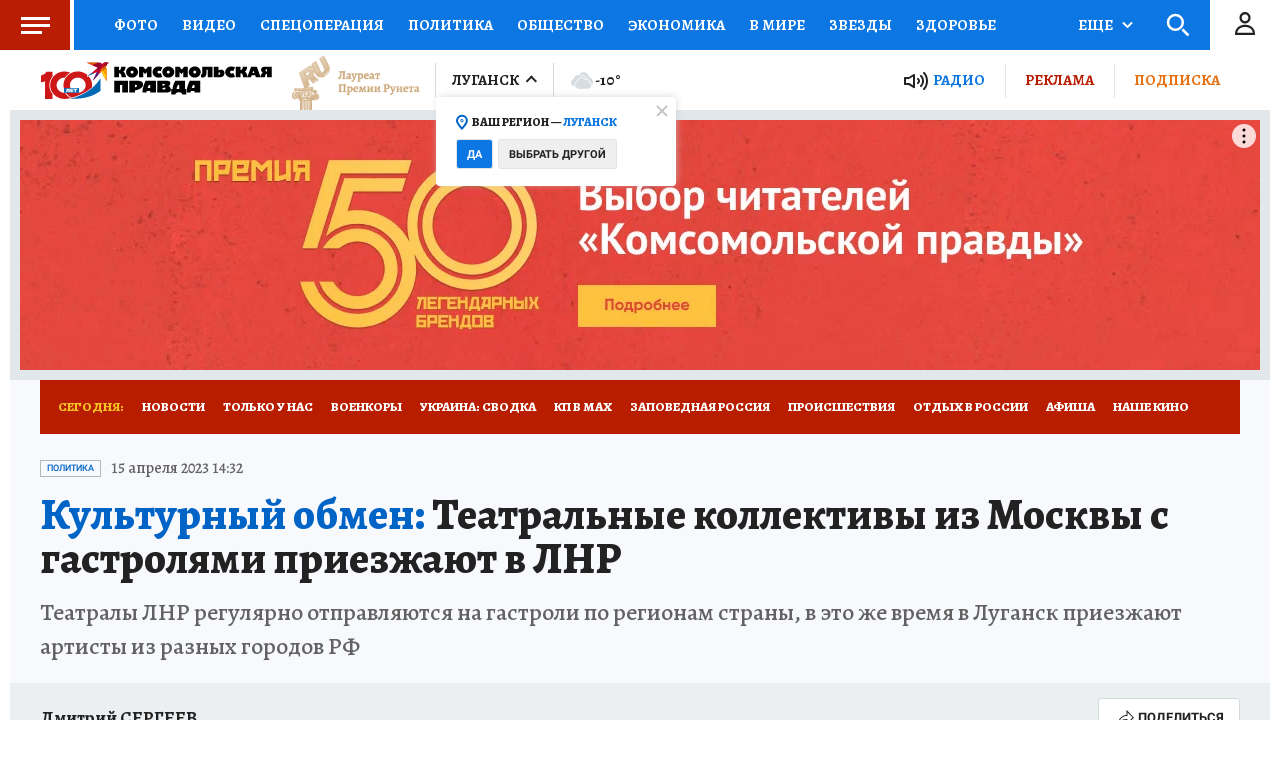

--- FILE ---
content_type: text/html
request_url: https://tns-counter.ru/nc01a**R%3Eundefined*kp_ru/ru/UTF-8/tmsec=kp_ru/549956800***
body_size: -73
content:
C7FF711969701C29X1768954921:C7FF711969701C29X1768954921